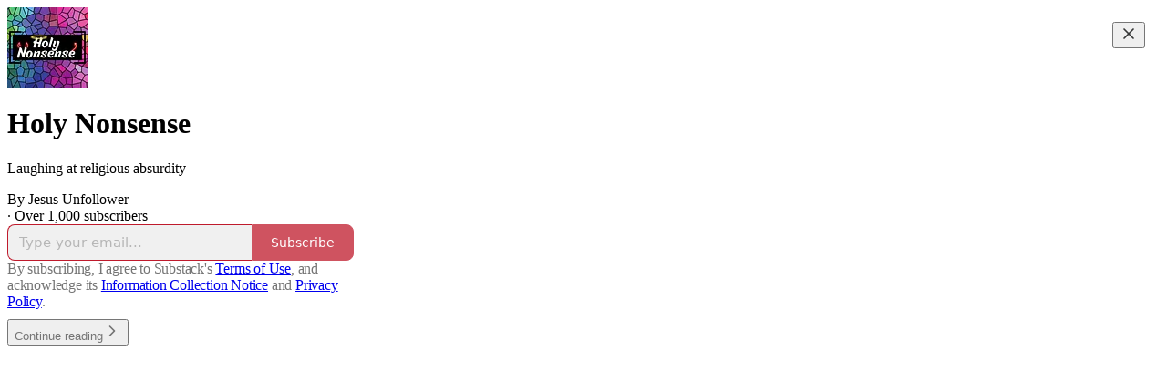

--- FILE ---
content_type: application/javascript
request_url: https://substackcdn.com/bundle/static/js/46337.444576ee.js
body_size: 8734
content:
(self.webpackChunksubstack=self.webpackChunksubstack||[]).push([["46337"],{45773:function(e,t,n){"use strict";n.d(t,{A:()=>r});let r=(0,n(81315).A)("check",[["path",{d:"M20 6 9 17l-5-5",key:"1gmf2c"}]])},17988:function(e,t,n){"undefined"!=typeof self&&self,e.exports=function(e){var t=[function(e,t,n){"use strict";function r(e,t){return function(e){if(Array.isArray(e))return e}(e)||function(e,t){if("undefined"!=typeof Symbol&&Symbol.iterator in Object(e)){var n=[],r=!0,o=!1,a=void 0;try{for(var i,c=e[Symbol.iterator]();!(r=(i=c.next()).done)&&(n.push(i.value),!t||n.length!==t);r=!0);}catch(e){o=!0,a=e}finally{try{r||null==c.return||c.return()}finally{if(o)throw a}}return n}}(e,t)||function(e,t){if(e){if("string"==typeof e)return o(e,t);var n=Object.prototype.toString.call(e).slice(8,-1);return"Object"===n&&e.constructor&&(n=e.constructor.name),"Map"===n||"Set"===n?Array.from(e):"Arguments"===n||/^(?:Ui|I)nt(?:8|16|32)(?:Clamped)?Array$/.test(n)?o(e,t):void 0}}(e,t)||function(){throw TypeError("Invalid attempt to destructure non-iterable instance.\nIn order to be iterable, non-array objects must have a [Symbol.iterator]() method.")}()}function o(e,t){(null==t||t>e.length)&&(t=e.length);for(var n=0,r=Array(t);n<t;n++)r[n]=e[n];return r}var a=n(1),i=n.n(a),c=n(8),u=n.n(c),s=n(2),f=n(10),l=n.n(f),p=n(3),d=n(6),y=function(e){if(!e)return null;var t=Object.keys(e);return 0===t.length?null:t.reduce(function(t,n){return t[Object(s.a)(n)]=e[n],t},{})},m=function(){var e=i.a.useRef(!1);return i.a.useEffect(function(){e.current=!0},[]),e.current},v=function(e){var t=i.a.useContext(d.a),n=function(){return y(e)||y(t)},o=r(i.a.useState(n),2),a=o[0],c=o[1];return i.a.useEffect(function(){var e=n();l()(a,e)||c(e)},[e,t]),a},b=function(e){var t=function(){return e.query||Object(p.a)(e)},n=r(i.a.useState(t),2),o=n[0],a=n[1];return i.a.useEffect(function(){var e=t();o!==e&&a(e)},[e]),o},h=function(e,t){var n=function(){return u()(e,t||{},!!t)},o=r(i.a.useState(n),2),a=o[0],c=o[1],s=m();return i.a.useEffect(function(){return s&&c(n()),function(){a.dispose()}},[e,t]),a},g=function(e){var t=r(i.a.useState(e.matches),2),n=t[0],o=t[1];return i.a.useEffect(function(){var t=function(){o(e.matches)};return e.addListener(t),t(),function(){e.removeListener(t)}},[e]),n};t.a=function(e,t,n){var r=v(t),o=b(e);if(!o)throw Error("Invalid or missing MediaQuery!");var a=g(h(o,r)),c=m();return i.a.useEffect(function(){c&&n&&n(a)},[a]),a}},function(t,n){t.exports=e},function(e,t,n){"use strict";function r(e){return"-"+e.toLowerCase()}var o=/[A-Z]/g,a=/^ms-/,i={};t.a=function(e){if(i.hasOwnProperty(e))return i[e];var t=e.replace(o,r);return i[e]=a.test(t)?"-"+t:t}},function(e,t,n){"use strict";var r=n(2),o=n(11),a=function(e,t){var n=Object(r.a)(e);return"number"==typeof t&&(t="".concat(t,"px")),!0===t?n:!1===t?"not ".concat(n):"(".concat(n,": ").concat(t,")")};t.a=function(e){var t=[];return Object.keys(o.a.all).forEach(function(n){var r=e[n];null!=r&&t.push(a(n,r))}),t.join(" and ")}},function(e,t,n){"use strict";e.exports=n(13)},function(e,t,n){"use strict";e.exports="SECRET_DO_NOT_PASS_THIS_OR_YOU_WILL_BE_FIRED"},function(e,t,n){"use strict";var r=n(1);t.a=n.n(r).a.createContext()},function(e,t,n){"use strict";Object.defineProperty(t,"__esModule",{value:!0});var r=n(0),o=n(17),a=n(3),i=n(6);n.d(t,"default",function(){return o.a}),n.d(t,"useMediaQuery",function(){return r.a}),n.d(t,"toQuery",function(){return a.a}),n.d(t,"Context",function(){return i.a})},function(e,t,n){"use strict";function r(e,t,n){function r(e){i.matches=e.matches,i.media=e.media}var i=this;if(a&&!n){var c=a.call(window,e);this.matches=c.matches,this.media=c.media,c.addListener(r)}else this.matches=o(e,t),this.media=e;this.addListener=function(e){c&&c.addListener(e)},this.removeListener=function(e){c&&c.removeListener(e)},this.dispose=function(){c&&c.removeListener(r)}}var o=n(9).match,a="undefined"!=typeof window?window.matchMedia:null;e.exports=function(e,t,n){return new r(e,t,n)}},function(e,t,n){"use strict";function r(e){return e.split(",").map(function(e){var t=(e=e.trim()).match(c),n=t[1],r=t[2],o=t[3]||"",a={};return a.inverse=!!n&&"not"===n.toLowerCase(),a.type=r?r.toLowerCase():"all",a.expressions=(o=o.match(/\([^\)]+\)/g)||[]).map(function(e){var t=e.match(u),n=t[1].toLowerCase().match(s);return{modifier:n[1],feature:n[2],value:t[2]}}),a})}function o(e){var t,n=Number(e);return n||(n=(t=e.match(/^(\d+)\s*\/\s*(\d+)$/))[1]/t[2]),n}function a(e){var t=parseFloat(e);switch(String(e).match(l)[1]){case"dpcm":return t/2.54;case"dppx":return 96*t;default:return t}}function i(e){var t=parseFloat(e);switch(String(e).match(f)[1]){case"em":case"rem":return 16*t;case"cm":return 96*t/2.54;case"mm":return 96*t/2.54/10;case"in":return 96*t;case"pt":return 72*t;case"pc":return 72*t/12;default:return t}}t.match=function(e,t){return r(e).some(function(e){var n=e.inverse,r="all"===e.type||t.type===e.type;if(r&&n||!r&&!n)return!1;var c=e.expressions.every(function(e){var n=e.feature,r=e.modifier,c=e.value,u=t[n];if(!u)return!1;switch(n){case"orientation":case"scan":return u.toLowerCase()===c.toLowerCase();case"width":case"height":case"device-width":case"device-height":c=i(c),u=i(u);break;case"resolution":c=a(c),u=a(u);break;case"aspect-ratio":case"device-aspect-ratio":case"device-pixel-ratio":c=o(c),u=o(u);break;case"grid":case"color":case"color-index":case"monochrome":c=parseInt(c,10)||1,u=parseInt(u,10)||0}switch(r){case"min":return u>=c;case"max":return u<=c;default:return u===c}});return c&&!n||!c&&n})},t.parse=r;var c=/(?:(only|not)?\s*([^\s\(\)]+)(?:\s*and)?\s*)?(.+)?/i,u=/\(\s*([^\s\:\)]+)\s*(?:\:\s*([^\s\)]+))?\s*\)/,s=/^(?:(min|max)-)?(.+)/,f=/(em|rem|px|cm|mm|in|pt|pc)?$/,l=/(dpi|dpcm|dppx)?$/},function(e,t,n){"use strict";e.exports=function(e,t){if(e===t)return!0;if(!e||!t)return!1;var n=Object.keys(e),r=Object.keys(t),o=n.length;if(r.length!==o)return!1;for(var a=0;a<o;a++){var i=n[a];if(e[i]!==t[i]||!Object.prototype.hasOwnProperty.call(t,i))return!1}return!0}},function(e,t,n){"use strict";function r(e,t){var n=Object.keys(e);if(Object.getOwnPropertySymbols){var r=Object.getOwnPropertySymbols(e);t&&(r=r.filter(function(t){return Object.getOwnPropertyDescriptor(e,t).enumerable})),n.push.apply(n,r)}return n}function o(e){for(var t=1;t<arguments.length;t++){var n=null!=arguments[t]?arguments[t]:{};t%2?r(Object(n),!0).forEach(function(t){var r,o,a;r=e,o=t,a=n[t],o in r?Object.defineProperty(r,o,{value:a,enumerable:!0,configurable:!0,writable:!0}):r[o]=a}):Object.getOwnPropertyDescriptors?Object.defineProperties(e,Object.getOwnPropertyDescriptors(n)):r(Object(n)).forEach(function(t){Object.defineProperty(e,t,Object.getOwnPropertyDescriptor(n,t))})}return e}var a=n(12),i=n.n(a),c=i.a.oneOfType([i.a.string,i.a.number]),u={orientation:i.a.oneOf(["portrait","landscape"]),scan:i.a.oneOf(["progressive","interlace"]),aspectRatio:i.a.string,deviceAspectRatio:i.a.string,height:c,deviceHeight:c,width:c,deviceWidth:c,color:i.a.bool,colorIndex:i.a.bool,monochrome:i.a.bool,resolution:c},s=o({minAspectRatio:i.a.string,maxAspectRatio:i.a.string,minDeviceAspectRatio:i.a.string,maxDeviceAspectRatio:i.a.string,minHeight:c,maxHeight:c,minDeviceHeight:c,maxDeviceHeight:c,minWidth:c,maxWidth:c,minDeviceWidth:c,maxDeviceWidth:c,minColor:i.a.number,maxColor:i.a.number,minColorIndex:i.a.number,maxColorIndex:i.a.number,minMonochrome:i.a.number,maxMonochrome:i.a.number,minResolution:c,maxResolution:c},u),f={all:i.a.bool,grid:i.a.bool,aural:i.a.bool,braille:i.a.bool,handheld:i.a.bool,print:i.a.bool,projection:i.a.bool,screen:i.a.bool,tty:i.a.bool,tv:i.a.bool,embossed:i.a.bool},l=o(o({},f),s);u.type=Object.keys(f),t.a={all:l,types:f,matchers:u,features:s}},function(e,t,n){var r=n(4);e.exports=n(14)(r.isElement,!0)},function(e,t,n){"use strict";!function(){function e(e){if("object"==typeof e&&null!==e){var t=e.$$typeof;switch(t){case o:var n=e.type;switch(n){case l:case p:case i:case u:case c:case y:return n;default:var r=n&&n.$$typeof;switch(r){case f:case d:case b:case v:case s:return r;default:return t}}case a:return t}}}function n(t){return e(t)===p}var r="function"==typeof Symbol&&Symbol.for,o=r?Symbol.for("react.element"):60103,a=r?Symbol.for("react.portal"):60106,i=r?Symbol.for("react.fragment"):60107,c=r?Symbol.for("react.strict_mode"):60108,u=r?Symbol.for("react.profiler"):60114,s=r?Symbol.for("react.provider"):60109,f=r?Symbol.for("react.context"):60110,l=r?Symbol.for("react.async_mode"):60111,p=r?Symbol.for("react.concurrent_mode"):60111,d=r?Symbol.for("react.forward_ref"):60112,y=r?Symbol.for("react.suspense"):60113,m=r?Symbol.for("react.suspense_list"):60120,v=r?Symbol.for("react.memo"):60115,b=r?Symbol.for("react.lazy"):60116,h=r?Symbol.for("react.block"):60121,g=r?Symbol.for("react.fundamental"):60117,O=r?Symbol.for("react.responder"):60118,w=r?Symbol.for("react.scope"):60119,j=!1;t.AsyncMode=l,t.ConcurrentMode=p,t.ContextConsumer=f,t.ContextProvider=s,t.Element=o,t.ForwardRef=d,t.Fragment=i,t.Lazy=b,t.Memo=v,t.Portal=a,t.Profiler=u,t.StrictMode=c,t.Suspense=y,t.isAsyncMode=function(t){return j||(j=!0,console.warn("The ReactIs.isAsyncMode() alias has been deprecated, and will be removed in React 17+. Update your code to use ReactIs.isConcurrentMode() instead. It has the exact same API.")),n(t)||e(t)===l},t.isConcurrentMode=n,t.isContextConsumer=function(t){return e(t)===f},t.isContextProvider=function(t){return e(t)===s},t.isElement=function(e){return"object"==typeof e&&null!==e&&e.$$typeof===o},t.isForwardRef=function(t){return e(t)===d},t.isFragment=function(t){return e(t)===i},t.isLazy=function(t){return e(t)===b},t.isMemo=function(t){return e(t)===v},t.isPortal=function(t){return e(t)===a},t.isProfiler=function(t){return e(t)===u},t.isStrictMode=function(t){return e(t)===c},t.isSuspense=function(t){return e(t)===y},t.isValidElementType=function(e){return"string"==typeof e||"function"==typeof e||e===i||e===p||e===u||e===c||e===y||e===m||"object"==typeof e&&null!==e&&(e.$$typeof===b||e.$$typeof===v||e.$$typeof===s||e.$$typeof===f||e.$$typeof===d||e.$$typeof===g||e.$$typeof===O||e.$$typeof===w||e.$$typeof===h)},t.typeOf=e}()},function(e,t,n){"use strict";function r(){return null}var o=n(4),a=n(15),i=n(5),c=n(16),u=Function.call.bind(Object.prototype.hasOwnProperty),s=function(){};s=function(e){var t="Warning: "+e;"undefined"!=typeof console&&console.error(t);try{throw Error(t)}catch(e){}},e.exports=function(e,t){function n(e){this.message=e,this.stack=""}function f(e){function r(r,c,u,f,l,p,d){if(f=f||m,p=p||u,d!==i){if(t){var y=Error("Calling PropTypes validators directly is not supported by the `prop-types` package. Use `PropTypes.checkPropTypes()` to call them. Read more at http://fb.me/use-check-prop-types");throw y.name="Invariant Violation",y}if("undefined"!=typeof console){var v=f+":"+u;!o[v]&&a<3&&(s("You are manually calling a React.PropTypes validation function for the `"+p+"` prop on `"+f+"`. This is deprecated and will throw in the standalone `prop-types` package. You may be seeing this warning due to a third-party PropTypes library. See https://fb.me/react-warning-dont-call-proptypes for details."),o[v]=!0,a++)}}return null==c[u]?r?new n(null===c[u]?"The "+l+" `"+p+"` is marked as required in `"+f+"`, but its value is `null`.":"The "+l+" `"+p+"` is marked as required in `"+f+"`, but its value is `undefined`."):null:e(c,u,f,l,p)}var o={},a=0,c=r.bind(null,!1);return c.isRequired=r.bind(null,!0),c}function l(e){return f(function(t,r,o,a,i,c){var u=t[r];return p(u)!==e?new n("Invalid "+a+" `"+i+"` of type `"+d(u)+"` supplied to `"+o+"`, expected `"+e+"`."):null})}function p(e){var t=typeof e;return Array.isArray(e)?"array":e instanceof RegExp?"object":"symbol"===t||e&&("Symbol"===e["@@toStringTag"]||"function"==typeof Symbol&&e instanceof Symbol)?"symbol":t}function d(e){if(null==e)return""+e;var t=p(e);if("object"===t){if(e instanceof Date)return"date";if(e instanceof RegExp)return"regexp"}return t}var y="function"==typeof Symbol&&Symbol.iterator,m="<<anonymous>>",v={array:l("array"),bool:l("boolean"),func:l("function"),number:l("number"),object:l("object"),string:l("string"),symbol:l("symbol"),any:f(r),arrayOf:function(e){return f(function(t,r,o,a,c){if("function"!=typeof e)return new n("Property `"+c+"` of component `"+o+"` has invalid PropType notation inside arrayOf.");var u=t[r];if(!Array.isArray(u))return new n("Invalid "+a+" `"+c+"` of type `"+p(u)+"` supplied to `"+o+"`, expected an array.");for(var s=0;s<u.length;s++){var f=e(u,s,o,a,c+"["+s+"]",i);if(f instanceof Error)return f}return null})},element:f(function(t,r,o,a,i){var c=t[r];return e(c)?null:new n("Invalid "+a+" `"+i+"` of type `"+p(c)+"` supplied to `"+o+"`, expected a single ReactElement.")}),elementType:f(function(e,t,r,a,i){var c=e[t];return o.isValidElementType(c)?null:new n("Invalid "+a+" `"+i+"` of type `"+p(c)+"` supplied to `"+r+"`, expected a single ReactElement type.")}),instanceOf:function(e){return f(function(t,r,o,a,i){if(!(t[r]instanceof e)){var c,u=e.name||m;return new n("Invalid "+a+" `"+i+"` of type `"+((c=t[r]).constructor&&c.constructor.name?c.constructor.name:m)+"` supplied to `"+o+"`, expected instance of `"+u+"`.")}return null})},node:f(function(t,r,o,a,i){return!function t(n){switch(typeof n){case"number":case"string":case"undefined":return!0;case"boolean":return!n;case"object":if(Array.isArray(n))return n.every(t);if(null===n||e(n))return!0;var r=function(e){var t=e&&(y&&e[y]||e["@@iterator"]);if("function"==typeof t)return t}(n);if(!r)return!1;var o,a=r.call(n);if(r!==n.entries){for(;!(o=a.next()).done;)if(!t(o.value))return!1}else for(;!(o=a.next()).done;){var i=o.value;if(i&&!t(i[1]))return!1}return!0;default:return!1}}(t[r])?new n("Invalid "+a+" `"+i+"` supplied to `"+o+"`, expected a ReactNode."):null}),objectOf:function(e){return f(function(t,r,o,a,c){if("function"!=typeof e)return new n("Property `"+c+"` of component `"+o+"` has invalid PropType notation inside objectOf.");var s=t[r],f=p(s);if("object"!==f)return new n("Invalid "+a+" `"+c+"` of type `"+f+"` supplied to `"+o+"`, expected an object.");for(var l in s)if(u(s,l)){var d=e(s,l,o,a,c+"."+l,i);if(d instanceof Error)return d}return null})},oneOf:function(e){return Array.isArray(e)?f(function(t,r,o,a,i){for(var c,u=t[r],s=0;s<e.length;s++)if(u===(c=e[s])?0!==u||1/u==1/c:u!=u&&c!=c)return null;var f=JSON.stringify(e,function(e,t){return"symbol"===d(t)?String(t):t});return new n("Invalid "+a+" `"+i+"` of value `"+String(u)+"` supplied to `"+o+"`, expected one of "+f+".")}):(s(arguments.length>1?"Invalid arguments supplied to oneOf, expected an array, got "+arguments.length+" arguments. A common mistake is to write oneOf(x, y, z) instead of oneOf([x, y, z]).":"Invalid argument supplied to oneOf, expected an array."),r)},oneOfType:function(e){if(!Array.isArray(e))return s("Invalid argument supplied to oneOfType, expected an instance of array."),r;for(var t=0;t<e.length;t++){var o=e[t];if("function"!=typeof o)return s("Invalid argument supplied to oneOfType. Expected an array of check functions, but received "+function(e){var t=d(e);switch(t){case"array":case"object":return"an "+t;case"boolean":case"date":case"regexp":return"a "+t;default:return t}}(o)+" at index "+t+"."),r}return f(function(t,r,o,a,c){for(var u=0;u<e.length;u++)if(null==(0,e[u])(t,r,o,a,c,i))return null;return new n("Invalid "+a+" `"+c+"` supplied to `"+o+"`.")})},shape:function(e){return f(function(t,r,o,a,c){var u=t[r],s=p(u);if("object"!==s)return new n("Invalid "+a+" `"+c+"` of type `"+s+"` supplied to `"+o+"`, expected `object`.");for(var f in e){var l=e[f];if(l){var d=l(u,f,o,a,c+"."+f,i);if(d)return d}}return null})},exact:function(e){return f(function(t,r,o,c,u){var s=t[r],f=p(s);if("object"!==f)return new n("Invalid "+c+" `"+u+"` of type `"+f+"` supplied to `"+o+"`, expected `object`.");var l=a({},t[r],e);for(var d in l){var y=e[d];if(!y)return new n("Invalid "+c+" `"+u+"` key `"+d+"` supplied to `"+o+"`.\nBad object: "+JSON.stringify(t[r],null,"  ")+"\nValid keys: "+JSON.stringify(Object.keys(e),null,"  "));var m=y(s,d,o,c,u+"."+d,i);if(m)return m}return null})}};return n.prototype=Error.prototype,v.checkPropTypes=c,v.resetWarningCache=c.resetWarningCache,v.PropTypes=v,v}},function(e,t,n){"use strict";/*
object-assign
(c) Sindre Sorhus
@license MIT
*/var r=Object.getOwnPropertySymbols,o=Object.prototype.hasOwnProperty,a=Object.prototype.propertyIsEnumerable;e.exports=!function(){try{if(!Object.assign)return!1;var e=new String("abc");if(e[5]="de","5"===Object.getOwnPropertyNames(e)[0])return!1;for(var t={},n=0;n<10;n++)t["_"+String.fromCharCode(n)]=n;if("0123456789"!==Object.getOwnPropertyNames(t).map(function(e){return t[e]}).join(""))return!1;var r={};return"abcdefghijklmnopqrst".split("").forEach(function(e){r[e]=e}),"abcdefghijklmnopqrst"===Object.keys(Object.assign({},r)).join("")}catch(e){return!1}}()?function(e,t){for(var n,i,c=function(e){if(null==e)throw TypeError("Object.assign cannot be called with null or undefined");return Object(e)}(e),u=1;u<arguments.length;u++){for(var s in n=Object(arguments[u]))o.call(n,s)&&(c[s]=n[s]);if(r){i=r(n);for(var f=0;f<i.length;f++)a.call(n,i[f])&&(c[i[f]]=n[i[f]])}}return c}:Object.assign},function(e,t,n){"use strict";function r(e,t,n,r,u){for(var s in e)if(c(e,s)){var f;try{if("function"!=typeof e[s]){var l=Error((r||"React class")+": "+n+" type `"+s+"` is invalid; it must be a function, usually from the `prop-types` package, but received `"+typeof e[s]+"`.");throw l.name="Invariant Violation",l}f=e[s](t,s,r,n,null,a)}catch(e){f=e}if(!f||f instanceof Error||o((r||"React class")+": type specification of "+n+" `"+s+"` is invalid; the type checker function must return `null` or an `Error` but returned a "+typeof f+". You may have forgotten to pass an argument to the type checker creator (arrayOf, instanceOf, objectOf, oneOf, oneOfType, and shape all require an argument)."),f instanceof Error&&!(f.message in i)){i[f.message]=!0;var p=u?u():"";o("Failed "+n+" type: "+f.message+(null!=p?p:""))}}}var o=function(){},a=n(5),i={},c=Function.call.bind(Object.prototype.hasOwnProperty);o=function(e){var t="Warning: "+e;"undefined"!=typeof console&&console.error(t);try{throw Error(t)}catch(e){}},r.resetWarningCache=function(){i={}},e.exports=r},function(e,t,n){"use strict";t.a=function(e){var t=e.children,n=e.device,o=e.onChange,a=function(e,t){if(null==e)return{};var n,r,o=function(e,t){if(null==e)return{};var n,r,o={},a=Object.keys(e);for(r=0;r<a.length;r++)n=a[r],t.indexOf(n)>=0||(o[n]=e[n]);return o}(e,t);if(Object.getOwnPropertySymbols){var a=Object.getOwnPropertySymbols(e);for(r=0;r<a.length;r++)n=a[r],t.indexOf(n)>=0||Object.prototype.propertyIsEnumerable.call(e,n)&&(o[n]=e[n])}return o}(e,["children","device","onChange"]),i=Object(r.a)(a,n,o);return"function"==typeof t?t(i):i?t:null};var r=n(0)}];function n(e){if(r[e])return r[e].exports;var o=r[e]={i:e,l:!1,exports:{}};return t[e].call(o.exports,o,o.exports,n),o.l=!0,o.exports}var r={};return n.m=t,n.c=r,n.d=function(e,t,r){n.o(e,t)||Object.defineProperty(e,t,{configurable:!1,enumerable:!0,get:r})},n.n=function(e){var t=e&&e.__esModule?function(){return e.default}:function(){return e};return n.d(t,"a",t),t},n.o=function(e,t){return Object.prototype.hasOwnProperty.call(e,t)},n.p="",n(n.s=7)}(n(17402))},78998:function(e,t,n){"use strict";let r,o;n.d(t,{FX:()=>y,O5:()=>u,XX:()=>f,mK:()=>s,oE:()=>m});var a=n(17402),i=n(62541),c=n(80385),u=((r=u||{})[r.None=0]="None",r[r.RenderStrategy=1]="RenderStrategy",r[r.Static=2]="Static",r),s=((o=s||{})[o.Unmount=0]="Unmount",o[o.Hidden=1]="Hidden",o);function f({ourProps:e,theirProps:t,slot:n,defaultTag:r,features:o,visible:a=!0,name:i,mergeRefs:u}){u=null!=u?u:p;let s=d(t,e);if(a)return l(s,n,r,i,u);let f=null!=o?o:0;if(2&f){let{static:e=!1,...t}=s;if(e)return l(t,n,r,i,u)}if(1&f){let{unmount:e=!0,...t}=s;return(0,c.Y)(+!e,{0:()=>null,1:()=>l({...t,hidden:!0,style:{display:"none"}},n,r,i,u)})}return l(s,n,r,i,u)}function l(e,t={},n,r,o){let{as:c=n,children:u,refName:s="ref",...f}=v(e,["unmount","static"]),p=void 0!==e.ref?{[s]:e.ref}:{},y="function"==typeof u?u(t):u;"className"in f&&f.className&&"function"==typeof f.className&&(f.className=f.className(t));let b={};if(t){let e=!1,n=[];for(let[r,o]of Object.entries(t))"boolean"==typeof o&&(e=!0),!0===o&&n.push(r);e&&(b["data-headlessui-state"]=n.join(" "))}if(c===a.Fragment&&Object.keys(m(f)).length>0){if(!(0,a.isValidElement)(y)||Array.isArray(y)&&y.length>1)throw Error(['Passing props on "Fragment"!',"",`The current component <${r} /> is rendering a "Fragment".`,"However we need to passthrough the following props:",Object.keys(f).map(e=>`  - ${e}`).join(`
`),"","You can apply a few solutions:",['Add an `as="..."` prop, to ensure that we render an actual element instead of a "Fragment".',"Render a single element as the child so that we can forward the props onto that element."].map(e=>`  - ${e}`).join(`
`)].join(`
`));let e=y.props,t="function"==typeof(null==e?void 0:e.className)?(...t)=>(0,i.x)(null==e?void 0:e.className(...t),f.className):(0,i.x)(null==e?void 0:e.className,f.className);return(0,a.cloneElement)(y,Object.assign({},d(y.props,m(v(f,["ref"]))),b,p,{ref:o(y.ref,p.ref)},t?{className:t}:{}))}return(0,a.createElement)(c,Object.assign({},v(f,["ref"]),c!==a.Fragment&&p,c!==a.Fragment&&b),y)}function p(...e){return e.every(e=>null==e)?void 0:t=>{for(let n of e)null!=n&&("function"==typeof n?n(t):n.current=t)}}function d(...e){if(0===e.length)return{};if(1===e.length)return e[0];let t={},n={};for(let r of e)for(let e in r)e.startsWith("on")&&"function"==typeof r[e]?(null!=n[e]||(n[e]=[]),n[e].push(r[e])):t[e]=r[e];if(t.disabled||t["aria-disabled"])return Object.assign(t,Object.fromEntries(Object.keys(n).map(e=>[e,void 0])));for(let e in n)Object.assign(t,{[e](t,...r){for(let o of n[e]){if((t instanceof Event||(null==t?void 0:t.nativeEvent)instanceof Event)&&t.defaultPrevented)return;o(t,...r)}}});return t}function y(e){var t;return Object.assign((0,a.forwardRef)(e),{displayName:null!=(t=e.displayName)?t:e.name})}function m(e){let t=Object.assign({},e);for(let e in t)void 0===t[e]&&delete t[e];return t}function v(e,t=[]){let n=Object.assign({},e);for(let e of t)e in n&&delete n[e];return n}},12386:function(e,t,n){"use strict";n.d(t,{s6:()=>d});var r=n(17402),o=n(8639),a=n(4006),i=Symbol.for("react.lazy"),c=r[" use ".trim().toString()];function u(e){var t;return null!=e&&"object"==typeof e&&"$$typeof"in e&&e.$$typeof===i&&"_payload"in e&&"object"==typeof(t=e._payload)&&null!==t&&"then"in t}var s=Symbol("radix.slottable");function f(e){return r.isValidElement(e)&&"function"==typeof e.type&&"__radixId"in e.type&&e.type.__radixId===s}var l=["a","button","div","form","h2","h3","img","input","label","li","nav","ol","p","select","span","svg","ul"].reduce((e,t)=>{var n,i;let s,l,p,d=(i=n=`Primitive.${t}`,(s=r.forwardRef((e,t)=>{let{children:n,...a}=e;if(u(n)&&"function"==typeof c&&(n=c(n._payload)),r.isValidElement(n)){var i;let e,c,u=(i=n,(c=(e=Object.getOwnPropertyDescriptor(i.props,"ref")?.get)&&"isReactWarning"in e&&e.isReactWarning)?i.ref:(c=(e=Object.getOwnPropertyDescriptor(i,"ref")?.get)&&"isReactWarning"in e&&e.isReactWarning)?i.props.ref:i.props.ref||i.ref),s=function(e,t){let n={...t};for(let r in t){let o=e[r],a=t[r];/^on[A-Z]/.test(r)?o&&a?n[r]=(...e)=>{let t=a(...e);return o(...e),t}:o&&(n[r]=o):"style"===r?n[r]={...o,...a}:"className"===r&&(n[r]=[o,a].filter(Boolean).join(" "))}return{...e,...n}}(a,n.props);return n.type!==r.Fragment&&(s.ref=t?(0,o.t)(t,u):u),r.cloneElement(n,s)}return r.Children.count(n)>1?r.Children.only(null):null})).displayName=`${i}.SlotClone`,l=s,(p=r.forwardRef((e,t)=>{let{children:n,...o}=e;u(n)&&"function"==typeof c&&(n=c(n._payload));let i=r.Children.toArray(n),s=i.find(f);if(s){let e=s.props.children,n=i.map(t=>t!==s?t:r.Children.count(e)>1?r.Children.only(null):r.isValidElement(e)?e.props.children:null);return(0,a.Y)(l,{...o,ref:t,children:r.isValidElement(e)?r.cloneElement(e,void 0,n):null})}return(0,a.Y)(l,{...o,ref:t,children:n})})).displayName=`${n}.Slot`,p),y=r.forwardRef((e,n)=>{let{asChild:r,...o}=e;return"undefined"!=typeof window&&(window[Symbol.for("radix-ui")]=!0),(0,a.Y)(r?d:t,{...o,ref:n})});return y.displayName=`Primitive.${t}`,{...e,[t]:y}},{}),p=Object.freeze({position:"absolute",border:0,width:1,height:1,padding:0,margin:-1,overflow:"hidden",clip:"rect(0, 0, 0, 0)",whiteSpace:"nowrap",wordWrap:"normal"}),d=r.forwardRef((e,t)=>(0,a.Y)(l.span,{...e,ref:t,style:{...p,...e.style}}));d.displayName="VisuallyHidden"},8639:function(e,t,n){"use strict";function r(e,t){if("function"==typeof e)return e(t);null!=e&&(e.current=t)}function o(...e){return t=>{let n=!1,o=e.map(e=>{let o=r(e,t);return n||"function"!=typeof o||(n=!0),o});if(n)return()=>{for(let t=0;t<o.length;t++){let n=o[t];"function"==typeof n?n():r(e[t],null)}}}}n.d(t,{t:()=>o}),n(17402)}}]);
//# sourceMappingURL=46337.444576ee.js.map

--- FILE ---
content_type: application/javascript
request_url: https://substackcdn.com/bundle/static/js/86379.f2b408ef.js
body_size: 8175
content:
(self.webpackChunksubstack=self.webpackChunksubstack||[]).push([["86379"],{63377:function(t,r,e){"use strict";e.d(r,{t:()=>o});var n=e(5243),o=function(t){function r(r){var e=t.call(this)||this;return e._value=r,e}return(0,n.C6)(r,t),Object.defineProperty(r.prototype,"value",{get:function(){return this.getValue()},enumerable:!1,configurable:!0}),r.prototype._subscribe=function(r){var e=t.prototype._subscribe.call(this,r);return e.closed||r.next(this._value),e},r.prototype.getValue=function(){var t=this.hasError,r=this.thrownError,e=this._value;if(t)throw r;return this._throwIfClosed(),e},r.prototype.next=function(r){t.prototype.next.call(this,this._value=r)},r}(e(95313).B)},57552:function(t,r,e){"use strict";e.d(r,{c:()=>a});var n=e(11732),o=e(17019),i=e(20067),u=e(23876),c=e(65545),s=e(66838),l=e(73723),a=function(){function t(t){t&&(this._subscribe=t)}return t.prototype.lift=function(r){var e=new t;return e.source=this,e.operator=r,e},t.prototype.subscribe=function(t,r,e){var i=this,u=!function(t){return t&&t instanceof n.vU||t&&(0,s.T)(t.next)&&(0,s.T)(t.error)&&(0,s.T)(t.complete)&&(0,o.Uv)(t)}(t)?new n.Ms(t,r,e):t;return(0,l.Y)(function(){var t=i.operator,r=i.source;u.add(t?t.call(u,r):r?i._subscribe(u):i._trySubscribe(u))}),u},t.prototype._trySubscribe=function(t){try{return this._subscribe(t)}catch(r){t.error(r)}},t.prototype.forEach=function(t,r){var e=this;return new(r=f(r))(function(r,o){var i=new n.Ms({next:function(r){try{t(r)}catch(t){o(t),i.unsubscribe()}},error:o,complete:r});e.subscribe(i)})},t.prototype._subscribe=function(t){var r;return null==(r=this.source)?void 0:r.subscribe(t)},t.prototype[i.s]=function(){return this},t.prototype.pipe=function(){for(var t=[],r=0;r<arguments.length;r++)t[r]=arguments[r];return(0===t.length?u.D:1===t.length?t[0]:function(r){return t.reduce(function(t,r){return r(t)},r)})(this)},t.prototype.toPromise=function(t){var r=this;return new(t=f(t))(function(t,e){var n;r.subscribe(function(t){return n=t},function(t){return e(t)},function(){return t(n)})})},t.create=function(r){return new t(r)},t}();function f(t){var r;return null!=(r=null!=t?t:c.$.Promise)?r:Promise}},95313:function(t,r,e){"use strict";e.d(r,{B:()=>l});var n=e(5243),o=e(57552),i=e(17019),u=(0,e(48700).L)(function(t){return function(){t(this),this.name="ObjectUnsubscribedError",this.message="object unsubscribed"}}),c=e(17843),s=e(73723),l=function(t){function r(){var r=t.call(this)||this;return r.closed=!1,r.currentObservers=null,r.observers=[],r.isStopped=!1,r.hasError=!1,r.thrownError=null,r}return(0,n.C6)(r,t),r.prototype.lift=function(t){var r=new a(this,this);return r.operator=t,r},r.prototype._throwIfClosed=function(){if(this.closed)throw new u},r.prototype.next=function(t){var r=this;(0,s.Y)(function(){var e,o;if(r._throwIfClosed(),!r.isStopped){r.currentObservers||(r.currentObservers=Array.from(r.observers));try{for(var i=(0,n.Ju)(r.currentObservers),u=i.next();!u.done;u=i.next())u.value.next(t)}catch(t){e={error:t}}finally{try{u&&!u.done&&(o=i.return)&&o.call(i)}finally{if(e)throw e.error}}}})},r.prototype.error=function(t){var r=this;(0,s.Y)(function(){if(r._throwIfClosed(),!r.isStopped){r.hasError=r.isStopped=!0,r.thrownError=t;for(var e=r.observers;e.length;)e.shift().error(t)}})},r.prototype.complete=function(){var t=this;(0,s.Y)(function(){if(t._throwIfClosed(),!t.isStopped){t.isStopped=!0;for(var r=t.observers;r.length;)r.shift().complete()}})},r.prototype.unsubscribe=function(){this.isStopped=this.closed=!0,this.observers=this.currentObservers=null},Object.defineProperty(r.prototype,"observed",{get:function(){var t;return(null==(t=this.observers)?void 0:t.length)>0},enumerable:!1,configurable:!0}),r.prototype._trySubscribe=function(r){return this._throwIfClosed(),t.prototype._trySubscribe.call(this,r)},r.prototype._subscribe=function(t){return this._throwIfClosed(),this._checkFinalizedStatuses(t),this._innerSubscribe(t)},r.prototype._innerSubscribe=function(t){var r=this,e=this.hasError,n=this.isStopped,o=this.observers;return e||n?i.Kn:(this.currentObservers=null,o.push(t),new i.yU(function(){r.currentObservers=null,(0,c.o)(o,t)}))},r.prototype._checkFinalizedStatuses=function(t){var r=this.hasError,e=this.thrownError,n=this.isStopped;r?t.error(e):n&&t.complete()},r.prototype.asObservable=function(){var t=new o.c;return t.source=this,t},r.create=function(t,r){return new a(t,r)},r}(o.c),a=function(t){function r(r,e){var n=t.call(this)||this;return n.destination=r,n.source=e,n}return(0,n.C6)(r,t),r.prototype.next=function(t){var r,e;null==(e=null==(r=this.destination)?void 0:r.next)||e.call(r,t)},r.prototype.error=function(t){var r,e;null==(e=null==(r=this.destination)?void 0:r.error)||e.call(r,t)},r.prototype.complete=function(){var t,r;null==(r=null==(t=this.destination)?void 0:t.complete)||r.call(t)},r.prototype._subscribe=function(t){var r,e;return null!=(e=null==(r=this.source)?void 0:r.subscribe(t))?e:i.Kn},r}(l)},11732:function(t,r,e){"use strict";e.d(r,{Ms:()=>b,vU:()=>d});var n=e(5243),o=e(66838),i=e(17019),u=e(65545),c=e(21503),s=e(51666),l=a("C",void 0,void 0);function a(t,r,e){return{kind:t,value:r,error:e}}var f=e(13535),p=e(73723),d=function(t){function r(r){var e=t.call(this)||this;return e.isStopped=!1,r?(e.destination=r,(0,i.Uv)(r)&&r.add(e)):e.destination=w,e}return(0,n.C6)(r,t),r.create=function(t,r,e){return new b(t,r,e)},r.prototype.next=function(t){this.isStopped?m(a("N",t,void 0),this):this._next(t)},r.prototype.error=function(t){this.isStopped?m(a("E",void 0,t),this):(this.isStopped=!0,this._error(t))},r.prototype.complete=function(){this.isStopped?m(l,this):(this.isStopped=!0,this._complete())},r.prototype.unsubscribe=function(){this.closed||(this.isStopped=!0,t.prototype.unsubscribe.call(this),this.destination=null)},r.prototype._next=function(t){this.destination.next(t)},r.prototype._error=function(t){try{this.destination.error(t)}finally{this.unsubscribe()}},r.prototype._complete=function(){try{this.destination.complete()}finally{this.unsubscribe()}},r}(i.yU),h=Function.prototype.bind;function v(t,r){return h.call(t,r)}var y=function(){function t(t){this.partialObserver=t}return t.prototype.next=function(t){var r=this.partialObserver;if(r.next)try{r.next(t)}catch(t){g(t)}},t.prototype.error=function(t){var r=this.partialObserver;if(r.error)try{r.error(t)}catch(t){g(t)}else g(t)},t.prototype.complete=function(){var t=this.partialObserver;if(t.complete)try{t.complete()}catch(t){g(t)}},t}(),b=function(t){function r(r,e,n){var i,c,s=t.call(this)||this;return(0,o.T)(r)||!r?i={next:null!=r?r:void 0,error:null!=e?e:void 0,complete:null!=n?n:void 0}:s&&u.$.useDeprecatedNextContext?((c=Object.create(r)).unsubscribe=function(){return s.unsubscribe()},i={next:r.next&&v(r.next,c),error:r.error&&v(r.error,c),complete:r.complete&&v(r.complete,c)}):i=r,s.destination=new y(i),s}return(0,n.C6)(r,t),r}(d);function g(t){u.$.useDeprecatedSynchronousErrorHandling?(0,p.l)(t):(0,c.m)(t)}function m(t,r){var e=u.$.onStoppedNotification;e&&f.f.setTimeout(function(){return e(t,r)})}var w={closed:!0,next:s.l,error:function(t){throw t},complete:s.l}},17019:function(t,r,e){"use strict";e.d(r,{Kn:()=>s,Uv:()=>l,yU:()=>c});var n=e(5243),o=e(66838),i=(0,e(48700).L)(function(t){return function(r){t(this),this.message=r?r.length+" errors occurred during unsubscription:\n"+r.map(function(t,r){return r+1+") "+t.toString()}).join("\n  "):"",this.name="UnsubscriptionError",this.errors=r}}),u=e(17843),c=function(){var t;function r(t){this.initialTeardown=t,this.closed=!1,this._parentage=null,this._finalizers=null}return r.prototype.unsubscribe=function(){if(!this.closed){this.closed=!0;var t,r,e,u,c,s=this._parentage;if(s)if(this._parentage=null,Array.isArray(s))try{for(var l=(0,n.Ju)(s),f=l.next();!f.done;f=l.next())f.value.remove(this)}catch(r){t={error:r}}finally{try{f&&!f.done&&(r=l.return)&&r.call(l)}finally{if(t)throw t.error}}else s.remove(this);var p=this.initialTeardown;if((0,o.T)(p))try{p()}catch(t){c=t instanceof i?t.errors:[t]}var d=this._finalizers;if(d){this._finalizers=null;try{for(var h=(0,n.Ju)(d),v=h.next();!v.done;v=h.next()){var y=v.value;try{a(y)}catch(t){c=null!=c?c:[],t instanceof i?c=(0,n.fX)((0,n.fX)([],(0,n.zs)(c)),(0,n.zs)(t.errors)):c.push(t)}}}catch(t){e={error:t}}finally{try{v&&!v.done&&(u=h.return)&&u.call(h)}finally{if(e)throw e.error}}}if(c)throw new i(c)}},r.prototype.add=function(t){var e;if(t&&t!==this)if(this.closed)a(t);else{if(t instanceof r){if(t.closed||t._hasParent(this))return;t._addParent(this)}(this._finalizers=null!=(e=this._finalizers)?e:[]).push(t)}},r.prototype._hasParent=function(t){var r=this._parentage;return r===t||Array.isArray(r)&&r.includes(t)},r.prototype._addParent=function(t){var r=this._parentage;this._parentage=Array.isArray(r)?(r.push(t),r):r?[r,t]:t},r.prototype._removeParent=function(t){var r=this._parentage;r===t?this._parentage=null:Array.isArray(r)&&(0,u.o)(r,t)},r.prototype.remove=function(t){var e=this._finalizers;e&&(0,u.o)(e,t),t instanceof r&&t._removeParent(this)},(t=new r).closed=!0,r.EMPTY=t,r}(),s=c.EMPTY;function l(t){return t instanceof c||t&&"closed"in t&&(0,o.T)(t.remove)&&(0,o.T)(t.add)&&(0,o.T)(t.unsubscribe)}function a(t){(0,o.T)(t)?t():t.unsubscribe()}},65545:function(t,r,e){"use strict";e.d(r,{$:()=>n});var n={onUnhandledError:null,onStoppedNotification:null,Promise:void 0,useDeprecatedSynchronousErrorHandling:!1,useDeprecatedNextContext:!1}},46461:function(t,r,e){"use strict";e.d(r,{x:()=>c});var n=e(65613),o=e(23876),i=e(76645),u=e(87590);function c(){for(var t=[],r=0;r<arguments.length;r++)t[r]=arguments[r];return(0,n.Z)(o.D,1)((0,u.H)(t,(0,i.lI)(t)))}},87590:function(t,r,e){"use strict";e.d(r,{H:()=>w});var n=e(3910),o=e(94490),i=e(60215),u=e(35059);function c(t,r){return void 0===r&&(r=0),(0,i.N)(function(e,n){e.subscribe((0,u._)(n,function(e){return(0,o.N)(n,t,function(){return n.next(e)},r)},function(){return(0,o.N)(n,t,function(){return n.complete()},r)},function(e){return(0,o.N)(n,t,function(){return n.error(e)},r)}))})}function s(t,r){return void 0===r&&(r=0),(0,i.N)(function(e,n){n.add(t.schedule(function(){return e.subscribe(n)},r))})}var l=e(57552),a=e(67992),f=e(66838);function p(t,r){if(!t)throw Error("Iterable cannot be null");return new l.c(function(e){(0,o.N)(e,r,function(){var n=t[Symbol.asyncIterator]();(0,o.N)(e,r,function(){n.next().then(function(t){t.done?e.complete():e.next(t.value)})},0,!0)})})}var d=e(48744),h=e(83353),v=e(32370),y=e(76268),b=e(57498),g=e(58298),m=e(70293);function w(t,r){return r?function(t,r){if(null!=t){if((0,d.l)(t))return(0,n.Tg)(t).pipe(s(r),c(r));if((0,v.X)(t))return new l.c(function(e){var n=0;return r.schedule(function(){n===t.length?e.complete():(e.next(t[n++]),e.closed||this.schedule())})});if((0,h.y)(t))return(0,n.Tg)(t).pipe(s(r),c(r));if((0,b.T)(t))return p(t,r);if((0,y.x)(t))return new l.c(function(e){var n;return(0,o.N)(e,r,function(){n=t[a.l](),(0,o.N)(e,r,function(){var t,r,o;try{r=(t=n.next()).value,o=t.done}catch(t){e.error(t);return}o?e.complete():e.next(r)},0,!0)}),function(){return(0,f.T)(null==n?void 0:n.return)&&n.return()}});if((0,m.U)(t))return p((0,m.C)(t),r)}throw(0,g.L)(t)}(t,r):(0,n.Tg)(t)}},3910:function(t,r,e){"use strict";e.d(r,{Tg:()=>v});var n=e(5243),o=e(32370),i=e(83353),u=e(57552),c=e(48744),s=e(57498),l=e(58298),a=e(76268),f=e(70293),p=e(66838),d=e(21503),h=e(20067);function v(t){if(t instanceof u.c)return t;if(null!=t){var r,e,v,b,g;if((0,c.l)(t)){return r=t,new u.c(function(t){var e=r[h.s]();if((0,p.T)(e.subscribe))return e.subscribe(t);throw TypeError("Provided object does not correctly implement Symbol.observable")})}if((0,o.X)(t)){return e=t,new u.c(function(t){for(var r=0;r<e.length&&!t.closed;r++)t.next(e[r]);t.complete()})}if((0,i.y)(t)){return v=t,new u.c(function(t){v.then(function(r){t.closed||(t.next(r),t.complete())},function(r){return t.error(r)}).then(null,d.m)})}if((0,s.T)(t))return y(t);if((0,a.x)(t)){return b=t,new u.c(function(t){var r,e;try{for(var o=(0,n.Ju)(b),i=o.next();!i.done;i=o.next()){var u=i.value;if(t.next(u),t.closed)return}}catch(t){r={error:t}}finally{try{i&&!i.done&&(e=o.return)&&e.call(o)}finally{if(r)throw r.error}}t.complete()})}if((0,f.U)(t)){return g=t,y((0,f.C)(g))}}throw(0,l.L)(t)}function y(t){return new u.c(function(r){(function(t,r){var e,o,i,u;return(0,n.sH)(this,void 0,void 0,function(){var c;return(0,n.YH)(this,function(s){switch(s.label){case 0:s.trys.push([0,5,6,11]),e=(0,n.xN)(t),s.label=1;case 1:return[4,e.next()];case 2:if((o=s.sent()).done)return[3,4];if(c=o.value,r.next(c),r.closed)return[2];s.label=3;case 3:return[3,1];case 4:return[3,11];case 5:return i={error:s.sent()},[3,11];case 6:if(s.trys.push([6,,9,10]),!(o&&!o.done&&(u=e.return)))return[3,8];return[4,u.call(e)];case 7:s.sent(),s.label=8;case 8:return[3,10];case 9:if(i)throw i.error;return[7];case 10:return[7];case 11:return r.complete(),[2]}})})})(t,r).catch(function(t){return r.error(t)})})}},35059:function(t,r,e){"use strict";e.d(r,{_:()=>o});var n=e(5243);function o(t,r,e,n,o){return new i(t,r,e,n,o)}var i=function(t){function r(r,e,n,o,i,u){var c=t.call(this,r)||this;return c.onFinalize=i,c.shouldUnsubscribe=u,c._next=e?function(t){try{e(t)}catch(t){r.error(t)}}:t.prototype._next,c._error=o?function(t){try{o(t)}catch(t){r.error(t)}finally{this.unsubscribe()}}:t.prototype._error,c._complete=n?function(){try{n()}catch(t){r.error(t)}finally{this.unsubscribe()}}:t.prototype._complete,c}return(0,n.C6)(r,t),r.prototype.unsubscribe=function(){var r;if(!this.shouldUnsubscribe||this.shouldUnsubscribe()){var e=this.closed;t.prototype.unsubscribe.call(this),e||null==(r=this.onFinalize)||r.call(this)}},r}(e(11732).vU)},22699:function(t,r,e){"use strict";e.d(r,{p:()=>i});var n=e(60215),o=e(35059);function i(t,r){return(0,n.N)(function(e,n){var i=0;e.subscribe((0,o._)(n,function(e){return t.call(r,e,i++)&&n.next(e)}))})}},11871:function(t,r,e){"use strict";e.d(r,{j:()=>o});var n=e(60215);function o(t){return(0,n.N)(function(r,e){try{r.subscribe(e)}finally{e.add(t)}})}},94955:function(t,r,e){"use strict";e.d(r,{T:()=>i});var n=e(60215),o=e(35059);function i(t,r){return(0,n.N)(function(e,n){var i=0;e.subscribe((0,o._)(n,function(e){n.next(t.call(r,e,i++))}))})}},65613:function(t,r,e){"use strict";e.d(r,{Z:()=>function t(r,e,s){return(void 0===s&&(s=1/0),(0,c.T)(e))?t(function(t,i){return(0,n.T)(function(r,n){return e(t,r,i,n)})((0,o.Tg)(r(t,i)))},s):("number"==typeof e&&(s=e),(0,i.N)(function(t,e){var n,i,c,l,a,f,p,d;return n=s,i=[],c=0,l=0,a=!1,f=function(){!a||i.length||c||e.complete()},p=function(t){return c<n?d(t):i.push(t)},d=function(t){c++;var s=!1;(0,o.Tg)(r(t,l++)).subscribe((0,u._)(e,function(t){e.next(t)},function(){s=!0},void 0,function(){if(s)try{for(c--;i.length&&c<n;)!function(){var t=i.shift();d(t)}();f()}catch(t){e.error(t)}}))},t.subscribe((0,u._)(e,p,function(){a=!0,f()})),function(){}}))}});var n=e(94955),o=e(3910),i=e(60215),u=(e(94490),e(35059)),c=e(66838)},6849:function(t,r,e){"use strict";e.d(r,{Z:()=>u});var n=e(46461),o=e(76645),i=e(60215);function u(){for(var t=[],r=0;r<arguments.length;r++)t[r]=arguments[r];var e=(0,o.lI)(t);return(0,i.N)(function(r,o){(e?(0,n.x)(t,r,e):(0,n.x)(t,r)).subscribe(o)})}},13535:function(t,r,e){"use strict";e.d(r,{f:()=>o});var n=e(5243),o={setTimeout:function(t,r){for(var e=[],i=2;i<arguments.length;i++)e[i-2]=arguments[i];var u=o.delegate;return(null==u?void 0:u.setTimeout)?u.setTimeout.apply(u,(0,n.fX)([t,r],(0,n.zs)(e))):setTimeout.apply(void 0,(0,n.fX)([t,r],(0,n.zs)(e)))},clearTimeout:function(t){var r=o.delegate;return((null==r?void 0:r.clearTimeout)||clearTimeout)(t)},delegate:void 0}},67992:function(t,r,e){"use strict";e.d(r,{l:()=>n});var n="function"==typeof Symbol&&Symbol.iterator?Symbol.iterator:"@@iterator"},20067:function(t,r,e){"use strict";e.d(r,{s:()=>n});var n="function"==typeof Symbol&&Symbol.observable||"@@observable"},76645:function(t,r,e){"use strict";e.d(r,{lI:()=>o});var n=e(66838);function o(t){var r;return(r=t[t.length-1])&&(0,n.T)(r.schedule)?t.pop():void 0}},17843:function(t,r,e){"use strict";function n(t,r){if(t){var e=t.indexOf(r);0<=e&&t.splice(e,1)}}e.d(r,{o:()=>n})},48700:function(t,r,e){"use strict";function n(t){var r=t(function(t){Error.call(t),t.stack=Error().stack});return r.prototype=Object.create(Error.prototype),r.prototype.constructor=r,r}e.d(r,{L:()=>n})},73723:function(t,r,e){"use strict";e.d(r,{Y:()=>i,l:()=>u});var n=e(65545),o=null;function i(t){if(n.$.useDeprecatedSynchronousErrorHandling){var r=!o;if(r&&(o={errorThrown:!1,error:null}),t(),r){var e=o,i=e.errorThrown,u=e.error;if(o=null,i)throw u}}else t()}function u(t){n.$.useDeprecatedSynchronousErrorHandling&&o&&(o.errorThrown=!0,o.error=t)}},94490:function(t,r,e){"use strict";function n(t,r,e,n,o){void 0===n&&(n=0),void 0===o&&(o=!1);var i=r.schedule(function(){e(),o?t.add(this.schedule(null,n)):this.unsubscribe()},n);if(t.add(i),!o)return i}e.d(r,{N:()=>n})},23876:function(t,r,e){"use strict";function n(t){return t}e.d(r,{D:()=>n})},32370:function(t,r,e){"use strict";e.d(r,{X:()=>n});var n=function(t){return t&&"number"==typeof t.length&&"function"!=typeof t}},57498:function(t,r,e){"use strict";e.d(r,{T:()=>o});var n=e(66838);function o(t){return Symbol.asyncIterator&&(0,n.T)(null==t?void 0:t[Symbol.asyncIterator])}},66838:function(t,r,e){"use strict";function n(t){return"function"==typeof t}e.d(r,{T:()=>n})},48744:function(t,r,e){"use strict";e.d(r,{l:()=>i});var n=e(20067),o=e(66838);function i(t){return(0,o.T)(t[n.s])}},76268:function(t,r,e){"use strict";e.d(r,{x:()=>i});var n=e(67992),o=e(66838);function i(t){return(0,o.T)(null==t?void 0:t[n.l])}},83353:function(t,r,e){"use strict";e.d(r,{y:()=>o});var n=e(66838);function o(t){return(0,n.T)(null==t?void 0:t.then)}},70293:function(t,r,e){"use strict";e.d(r,{C:()=>i,U:()=>u});var n=e(5243),o=e(66838);function i(t){return(0,n.AQ)(this,arguments,function(){var r,e,o;return(0,n.YH)(this,function(i){switch(i.label){case 0:r=t.getReader(),i.label=1;case 1:i.trys.push([1,,9,10]),i.label=2;case 2:return[4,(0,n.N3)(r.read())];case 3:if(o=(e=i.sent()).value,!e.done)return[3,5];return[4,(0,n.N3)(void 0)];case 4:return[2,i.sent()];case 5:return[4,(0,n.N3)(o)];case 6:return[4,i.sent()];case 7:return i.sent(),[3,2];case 8:return[3,10];case 9:return r.releaseLock(),[7];case 10:return[2]}})})}function u(t){return(0,o.T)(null==t?void 0:t.getReader)}},60215:function(t,r,e){"use strict";e.d(r,{N:()=>o});var n=e(66838);function o(t){return function(r){if((0,n.T)(null==r?void 0:r.lift))return r.lift(function(r){try{return t(r,this)}catch(t){this.error(t)}});throw TypeError("Unable to lift unknown Observable type")}}},51666:function(t,r,e){"use strict";function n(){}e.d(r,{l:()=>n})},21503:function(t,r,e){"use strict";e.d(r,{m:()=>i});var n=e(65545),o=e(13535);function i(t){o.f.setTimeout(function(){var r=n.$.onUnhandledError;if(r)r(t);else throw t})}},58298:function(t,r,e){"use strict";function n(t){return TypeError("You provided "+(null!==t&&"object"==typeof t?"an invalid object":"'"+t+"'")+" where a stream was expected. You can provide an Observable, Promise, ReadableStream, Array, AsyncIterable, or Iterable.")}e.d(r,{L:()=>n})},58430:function(){},20181:function(t,r,e){var n=0/0,o=/^\s+|\s+$/g,i=/^[-+]0x[0-9a-f]+$/i,u=/^0b[01]+$/i,c=/^0o[0-7]+$/i,s=parseInt,l="object"==typeof e.g&&e.g&&e.g.Object===Object&&e.g,a="object"==typeof self&&self&&self.Object===Object&&self,f=l||a||Function("return this")(),p=Object.prototype.toString,d=Math.max,h=Math.min,v=function(){return f.Date.now()};function y(t){var r=typeof t;return!!t&&("object"==r||"function"==r)}function b(t){if("number"==typeof t)return t;if("symbol"==typeof(r=t)||r&&"object"==typeof r&&"[object Symbol]"==p.call(r))return n;if(y(t)){var r,e="function"==typeof t.valueOf?t.valueOf():t;t=y(e)?e+"":e}if("string"!=typeof t)return 0===t?t:+t;t=t.replace(o,"");var l=u.test(t);return l||c.test(t)?s(t.slice(2),l?2:8):i.test(t)?n:+t}t.exports=function(t,r,e){var n,o,i,u,c,s,l=0,a=!1,f=!1,p=!0;if("function"!=typeof t)throw TypeError("Expected a function");function g(r){var e=n,i=o;return n=o=void 0,l=r,u=t.apply(i,e)}function m(t){var e=t-s,n=t-l;return void 0===s||e>=r||e<0||f&&n>=i}function w(){var t,e,n,o=v();if(m(o))return _(o);c=setTimeout(w,(t=o-s,e=o-l,n=r-t,f?h(n,i-e):n))}function _(t){return(c=void 0,p&&n)?g(t):(n=o=void 0,u)}function x(){var t,e=v(),i=m(e);if(n=arguments,o=this,s=e,i){if(void 0===c)return l=t=s,c=setTimeout(w,r),a?g(t):u;if(f)return c=setTimeout(w,r),g(s)}return void 0===c&&(c=setTimeout(w,r)),u}return r=b(r)||0,y(e)&&(a=!!e.leading,i=(f="maxWait"in e)?d(b(e.maxWait)||0,r):i,p="trailing"in e?!!e.trailing:p),x.cancel=function(){void 0!==c&&clearTimeout(c),l=0,n=s=o=c=void 0},x.flush=function(){return void 0===c?u:_(v())},x}},73065:function(t){!function(r,e){"use strict";"function"==typeof define&&define.amd?define(e):t.exports?t.exports=e():r.log=e()}(this,function(){"use strict";var t=function(){},r="undefined",e=typeof window!==r&&typeof window.navigator!==r&&/Trident\/|MSIE /.test(window.navigator.userAgent),n=["trace","debug","info","warn","error"],o={},i=null;function u(t,r){var e=t[r];if("function"==typeof e.bind)return e.bind(t);try{return Function.prototype.bind.call(e,t)}catch(r){return function(){return Function.prototype.apply.apply(e,[t,arguments])}}}function c(){console.log&&(console.log.apply?console.log.apply(console,arguments):Function.prototype.apply.apply(console.log,[console,arguments])),console.trace&&console.trace()}function s(){for(var e=this.getLevel(),o=0;o<n.length;o++){var i=n[o];this[i]=o<e?t:this.methodFactory(i,e,this.name)}if(this.log=this.debug,typeof console===r&&e<this.levels.SILENT)return"No console available for logging"}function l(t){return function(){typeof console!==r&&(s.call(this),this[t].apply(this,arguments))}}function a(n,o,i){var s;return"debug"===(s=n)&&(s="log"),typeof console!==r&&("trace"===s&&e?c:void 0!==console[s]?u(console,s):void 0!==console.log?u(console,"log"):t)||l.apply(this,arguments)}function f(t,e){var u,c,l,f=this,p="loglevel";function d(){var t;if(typeof window!==r&&p){try{t=window.localStorage[p]}catch(t){}if(typeof t===r)try{var e=window.document.cookie,n=encodeURIComponent(p),o=e.indexOf(n+"=");-1!==o&&(t=/^([^;]+)/.exec(e.slice(o+n.length+1))[1])}catch(t){}return void 0===f.levels[t]&&(t=void 0),t}}function h(t){var r=t;if("string"==typeof r&&void 0!==f.levels[r.toUpperCase()]&&(r=f.levels[r.toUpperCase()]),"number"==typeof r&&r>=0&&r<=f.levels.SILENT)return r;throw TypeError("log.setLevel() called with invalid level: "+t)}"string"==typeof t?p+=":"+t:"symbol"==typeof t&&(p=void 0),f.name=t,f.levels={TRACE:0,DEBUG:1,INFO:2,WARN:3,ERROR:4,SILENT:5},f.methodFactory=e||a,f.getLevel=function(){return null!=l?l:null!=c?c:u},f.setLevel=function(t,e){return l=h(t),!1!==e&&function(t){var e=(n[t]||"silent").toUpperCase();if(typeof window!==r&&p){try{window.localStorage[p]=e;return}catch(t){}try{window.document.cookie=encodeURIComponent(p)+"="+e+";"}catch(t){}}}(l),s.call(f)},f.setDefaultLevel=function(t){c=h(t),d()||f.setLevel(t,!1)},f.resetLevel=function(){if(l=null,typeof window!==r&&p){try{window.localStorage.removeItem(p)}catch(t){}try{window.document.cookie=encodeURIComponent(p)+"=; expires=Thu, 01 Jan 1970 00:00:00 UTC"}catch(t){}}s.call(f)},f.enableAll=function(t){f.setLevel(f.levels.TRACE,t)},f.disableAll=function(t){f.setLevel(f.levels.SILENT,t)},f.rebuild=function(){if(i!==f&&(u=h(i.getLevel())),s.call(f),i===f)for(var t in o)o[t].rebuild()},u=h(i?i.getLevel():"WARN");var v=d();null!=v&&(l=h(v)),s.call(f)}(i=new f).getLogger=function(t){if("symbol"!=typeof t&&"string"!=typeof t||""===t)throw TypeError("You must supply a name when creating a logger.");var r=o[t];return r||(r=o[t]=new f(t,i.methodFactory)),r};var p=typeof window!==r?window.log:void 0;return i.noConflict=function(){return typeof window!==r&&window.log===i&&(window.log=p),i},i.getLoggers=function(){return o},i.default=i,i})},28202:function(t,r,e){"use strict";e.d(r,{A:()=>n});let n=(0,e(81315).A)("radio",[["path",{d:"M4.9 19.1C1 15.2 1 8.8 4.9 4.9",key:"1vaf9d"}],["path",{d:"M7.8 16.2c-2.3-2.3-2.3-6.1 0-8.5",key:"u1ii0m"}],["circle",{cx:"12",cy:"12",r:"2",key:"1c9p78"}],["path",{d:"M16.2 7.8c2.3 2.3 2.3 6.1 0 8.5",key:"1j5fej"}],["path",{d:"M19.1 4.9C23 8.8 23 15.1 19.1 19",key:"10b0cb"}]])},90664:function(t,r,e){"use strict";e.d(r,{A:()=>n});let n=function(){for(var t,r,e=0,n="",o=arguments.length;e<o;e++)(t=arguments[e])&&(r=function t(r){var e,n,o="";if("string"==typeof r||"number"==typeof r)o+=r;else if("object"==typeof r)if(Array.isArray(r)){var i=r.length;for(e=0;e<i;e++)r[e]&&(n=t(r[e]))&&(o&&(o+=" "),o+=n)}else for(n in r)r[n]&&(o&&(o+=" "),o+=n);return o}(t))&&(n&&(n+=" "),n+=r);return n}},69565:function(t,r,e){"use strict";e.d(r,{BL:()=>i,d7:()=>o});var n=e(17402);function o(t,r){let[e,o]=(0,n.useState)(t);return(0,n.useEffect)(()=>{let e=setTimeout(()=>{o(t)},r??500);return()=>{clearTimeout(e)}},[t,r]),e}function i(t,r){var e;let o="current"in t,i=o?r:t,{threshold:u=0,root:c=null,rootMargin:s="0%",freezeOnceVisible:l=!1,initialIsIntersecting:a=!1}=i??{},[f,p]=(0,n.useState)(null),d=o?t.current:f,[h,v]=(0,n.useState)(()=>({isIntersecting:a,entry:void 0})),y=(0,n.useRef)();y.current=null==i?void 0:i.onChange;let b=(null==(e=h.entry)?void 0:e.isIntersecting)&&l;(0,n.useEffect)(()=>{let t;if(!d||!("IntersectionObserver"in window)||b)return;let r=new IntersectionObserver(e=>{let n=Array.isArray(r.thresholds)?r.thresholds:[r.thresholds];e.forEach(r=>{let e=r.isIntersecting&&n.some(t=>r.intersectionRatio>=t);v({isIntersecting:e,entry:r}),y.current&&y.current(e,r),e&&l&&t&&(t(),t=void 0)})},{threshold:u,root:c,rootMargin:s});return r.observe(d),()=>{r.disconnect()}},[d,JSON.stringify(u),c,s,b,l]);let g=(0,n.useRef)(null);if((0,n.useEffect)(()=>{var t;d||null==(t=h.entry)||!t.target||l||b||g.current===h.entry.target||(g.current=h.entry.target,v({isIntersecting:a,entry:void 0}))},[d,h.entry,l,b,a]),o)return h.entry;let m=[p,!!h.isIntersecting,h.entry];return m.ref=m[0],m.isIntersecting=m[1],m.entry=m[2],m}e(20181)}}]);